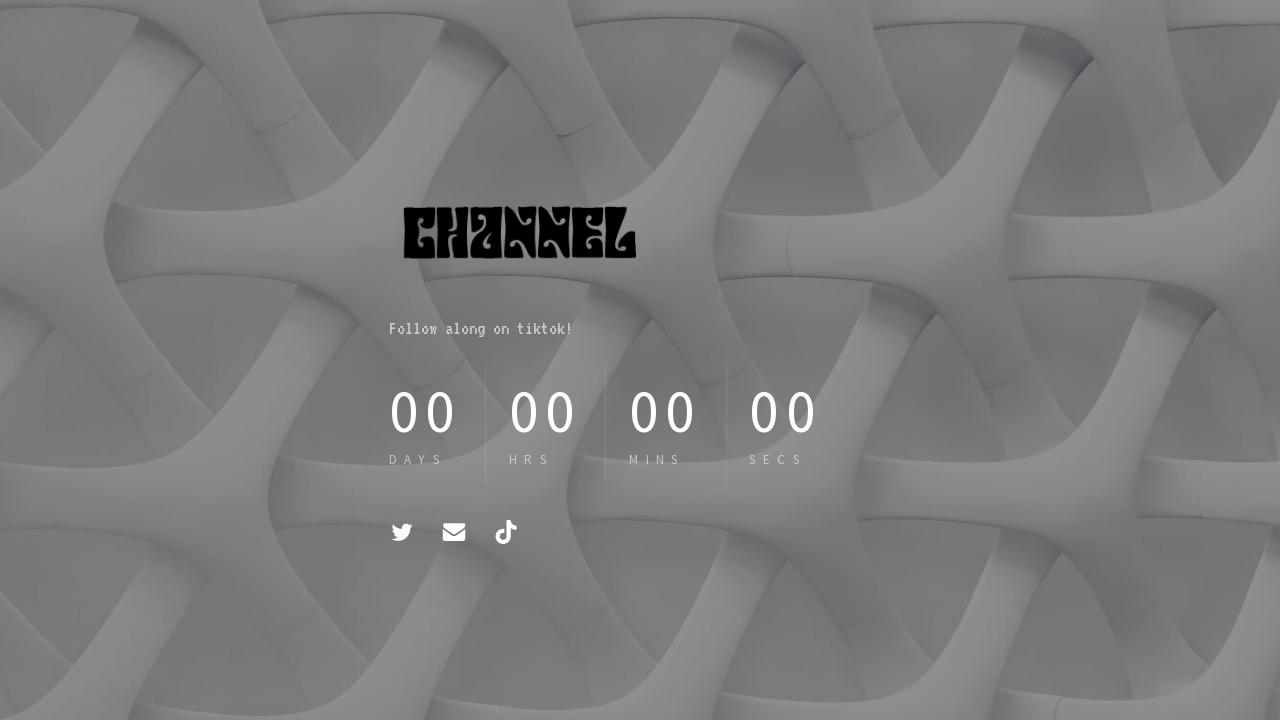

--- FILE ---
content_type: text/html
request_url: https://www.channel.is/
body_size: 9306
content:
<!DOCTYPE HTML><html lang="en"><head><title>channel</title><meta charset="utf-8" /><meta name="viewport" content="width=device-width,initial-scale=1,user-scalable=no" /><meta name="description" content="Platform for premium groups and clubs" /><meta property="og:site_name" content="channel" /><meta property="og:title" content="channel" /><meta property="og:type" content="website" /><meta property="og:description" content="Platform for premium groups and clubs" /><meta property="og:image" content="http://www.channel.is/assets/images/card.jpg?v=3ef90bfa" /><meta property="og:image:type" content="image/jpeg" /><meta property="og:image:width" content="1280" /><meta property="og:image:height" content="800" /><meta property="og:url" content="http://www.channel.is" /><meta property="twitter:card" content="summary_large_image" /><link rel="canonical" href="http://www.channel.is" /><link href="https://fonts.googleapis.com/css?family=VT323:400,400italic%7CSource+Sans+Pro:400,400italic" rel="stylesheet" type="text/css" /><style>html,body,div,span,applet,object,iframe,h1,h2,h3,h4,h5,h6,p,blockquote,pre,a,abbr,acronym,address,big,cite,code,del,dfn,em,img,ins,kbd,q,s,samp,small,strike,strong,sub,sup,tt,var,b,u,i,center,dl,dt,dd,ol,ul,li,fieldset,form,label,legend,table,caption,tbody,tfoot,thead,tr,th,td,article,aside,canvas,details,embed,figure,figcaption,footer,header,hgroup,menu,nav,output,ruby,section,summary,time,mark,audio,video{margin:0;padding:0;border:0;font-size:100%;font:inherit;vertical-align:baseline;}article,aside,details,figcaption,figure,footer,header,hgroup,menu,nav,section{display:block;}body{line-height:1;}ol,ul{list-style:none;}blockquote,q{quotes:none;}blockquote:before,blockquote:after,q:before,q:after{content:'';content:none;}table{border-collapse:collapse;border-spacing:0;}body{-webkit-text-size-adjust:none}mark{background-color:transparent;color:inherit}input::-moz-focus-inner{border:0;padding:0}input[type="text"],input[type="email"],select,textarea{-moz-appearance:none;-webkit-appearance:none;-ms-appearance:none;appearance:none}*, *:before, *:after {box-sizing: border-box;}body {min-width: 320px;min-height: 100vh;line-height: 1.0;word-wrap: break-word;overflow-x: hidden;}u {text-decoration: underline;}strong {color: inherit;font-weight: bolder;}em {font-style: italic;}code {font-family: 'Lucida Console', 'Courier New', monospace;font-weight: normal;text-indent: 0;letter-spacing: 0;font-size: 0.9em;margin: 0 0.25em;padding: 0.25em 0.5em;background-color: rgba(144,144,144,0.25);border-radius: 0.25em;}mark {background-color: rgba(144,144,144,0.25);}a {-moz-transition: color 0.25s ease, background-color 0.25s ease, border-color 0.25s ease;-webkit-transition: color 0.25s ease, background-color 0.25s ease, border-color 0.25s ease;-ms-transition: color 0.25s ease, background-color 0.25s ease, border-color 0.25s ease;transition: color 0.25s ease, background-color 0.25s ease, border-color 0.25s ease;color: inherit;text-decoration: underline;}s {text-decoration: line-through;}body:before {content: '';display: block;position: fixed;top: 0;left: 0;width: 100vw;height: 100vh;z-index: 0;-moz-pointer-events: none;-webkit-pointer-events: none;-ms-pointer-events: none;pointer-events: none;-moz-transform: scale(1);-webkit-transform: scale(1);-ms-transform: scale(1);transform: scale(1);background-attachment: scroll;background-image: linear-gradient(to top, rgba(0,0,0,0.439), rgba(0,0,0,0.439)), url('assets/images/bg.jpg?v=3ef90bfa');background-position: 0% 0%, center;background-repeat: repeat, repeat;background-size: auto, cover;background-color: #FFFFFF;}:root {--site-language-direction: ltr;--site-language-alignment: left;}html {font-size: 18pt;}#wrapper {-webkit-overflow-scrolling: touch;display: flex;-moz-flex-direction: column;-webkit-flex-direction: column;-ms-flex-direction: column;flex-direction: column;-moz-align-items: center;-webkit-align-items: center;-ms-align-items: center;align-items: center;-moz-justify-content: center;-webkit-justify-content: center;-ms-justify-content: center;justify-content: center;min-height: 100vh;position: relative;z-index: 2;overflow: hidden;}#main {display: flex;position: relative;max-width: 100%;z-index: 1;-moz-align-items: center;-webkit-align-items: center;-ms-align-items: center;align-items: center;-moz-justify-content: center;-webkit-justify-content: center;-ms-justify-content: center;justify-content: center;-moz-flex-grow: 0;-webkit-flex-grow: 0;-ms-flex-grow: 0;flex-grow: 0;-moz-flex-shrink: 0;-webkit-flex-shrink: 0;-ms-flex-shrink: 0;flex-shrink: 0;text-align: left;-moz-transition: opacity 1s ease 0s,-moz-filter 1s ease 0s;-webkit-transition: opacity 1s ease 0s,-webkit-filter 1s ease 0s;-ms-transition: opacity 1s ease 0s,-ms-filter 1s ease 0s;transition: opacity 1s ease 0s,filter 1s ease 0s;}#main > .inner {position: relative;z-index: 1;border-radius: inherit;padding: 3.75rem 3rem;max-width: 100%;width: 35rem;}#main > .inner > * {margin-top: 1.25rem;margin-bottom: 1.25rem;}#main > .inner > :first-child {margin-top: 0 !important;}#main > .inner > :last-child {margin-bottom: 0 !important;}#main > .inner > .full {margin-left: calc(-3rem);width: calc(100% + 6rem + 0.4725px);max-width: calc(100% + 6rem + 0.4725px);}#main > .inner > .full:first-child {margin-top: -3.75rem !important;border-top-left-radius: inherit;border-top-right-radius: inherit;}#main > .inner > .full:last-child {margin-bottom: -3.75rem !important;border-bottom-left-radius: inherit;border-bottom-right-radius: inherit;}#main > .inner > .full.screen {width: 100vw;max-width: 100vw;position: relative;border-radius: 0 !important;left: 50%;right: auto;margin-left: -50vw;}body.is-loading #main {opacity: 0;-moz-filter: blur(2px);-webkit-filter: blur(2px);-ms-filter: blur(2px);filter: blur(2px);}body.is-instant #main, body.is-instant #main > .inner > *,body.is-instant #main > .inner > section > * {-moz-transition: none !important;-webkit-transition: none !important;-ms-transition: none !important;transition: none !important;}body.is-instant:after {display: none !important;-moz-transition: none !important;-webkit-transition: none !important;-ms-transition: none !important;transition: none !important;}.image {position: relative;max-width: 100%;display: block;}.image a, .image span {position: relative;max-width: 100%;display: inline-block;vertical-align: top;}.image a img, .image span img {display: block;}.image img {width: 100%;max-width: 100%;display: inline-block;vertical-align: top;}.image.full img {display: block;}.image.full:first-child img {border-top-left-radius: inherit;border-top-right-radius: inherit;}.image.full:last-child img {border-bottom-left-radius: inherit;border-bottom-right-radius: inherit;}.image.full a, .image.full span {display: block;}.image.full:first-child a, .image.full:first-child span {border-top-left-radius: inherit;border-top-right-radius: inherit;}.image.full:last-child a, .image.full:last-child span {border-bottom-left-radius: inherit;border-bottom-right-radius: inherit;}#image02 img {width: 15rem;}h1, h2, h3, p {direction: var(--site-language-direction);}h1 br + br, h2 br + br, h3 br + br, p br + br {display: block;content: ' ';}h1 .li, h2 .li, h3 .li, p .li {display: list-item;padding-left: 0.5em;margin: 0.75em 0 0 1em;}#text02 br + br {margin-top: 0.9rem;}#text02 {color: rgba(255,255,255,0.627);font-family: 'VT323', monospace;font-size: 1.125em;line-height: 1.5;font-weight: 400;}#text02 a {text-decoration: underline;}#text02 a:hover {text-decoration: none;}.timer {line-height: 1;cursor: default;}.timer ul {display: inline-flex;-moz-flex-direction: row;-webkit-flex-direction: row;-ms-flex-direction: row;flex-direction: row;list-style: none;max-width: 100%;}.timer ul li {position: relative;z-index: 1;}.timer ul li.delimiter {-moz-flex: 0 1 auto;-webkit-flex: 0 1 auto;-ms-flex: 0 1 auto;flex: 0 1 auto;}.timer ul li.delimiter .symbol {display: block;position: absolute;top: 0;left: 0;width: 100%;text-align: center;}.timer ul li.number {-moz-flex: 1;-webkit-flex: 1;-ms-flex: 1;flex: 1;min-width: 2rem;}.timer ul li.number .item {position: relative;}.timer ul li.number .item .digit {display: block;position: relative;white-space: nowrap;}.timer ul li.number .item .digit .component {display: inline-block;width: 50%;}.timer ul li.number .item .digit.count2 .component {width: 50%;}.timer ul li.number .item .digit.count3 .component {width: 33.3333%;}.timer ul li.number .item .digit.count4 .component {width: 25%;}.timer ul li.number .item .digit.count5 .component {width: 20%;}.timer ul li.number .item .label {display: block;white-space: nowrap;}.timer ul li.number .item .label > * {display: inline-block;}.timer ul li.number .item .label .full {width: 5em;}.timer ul li.number .item .label .abbreviated {width: 3em;}.timer ul li.number .item .label .initialed {width: 1em;}#timer01 ul {width: 25rem;}#timer01 ul li.delimiter {width: 2.75rem;min-width: 1rem;}#timer01 ul li {padding: 1.03125rem 0;}#timer01 ul li.delimiter:before {content: '';display: block;position: absolute;top: 0;left: 50%;width: 1px;height: 100%;background-color: rgba(255,255,255,0.11);}#timer01 ul li.delimiter .symbol {display: none;}#timer01 ul li.number .item .digit {font-family: 'Source Sans Pro', sans-serif;font-weight: 400;color: #FFFFFF;line-height: 1em;text-align: inherit;}#timer01 ul li.number .item .label > * {margin-top: calc(0.5rem + 0.25em);letter-spacing: 0.425rem;}#timer01 ul li.number .item .label {font-family: 'Source Sans Pro', sans-serif;font-size: 0.75rem;font-weight: 400;width: calc(100% + 0.425rem);color: rgba(255,255,255,0.541);text-transform: uppercase;}#timer01 ul li.number .item .label .full {width: calc(5em + 2.55rem);}#timer01 ul li.number .item .label .abbreviated {width: calc(3em + 1.7rem);}#timer01 ul li.number .item .label .initialed {width: calc(2em + 1.275rem);}.icons {cursor: default;padding: 0;letter-spacing: 0;}.icons li {display: inline-block;vertical-align: middle;position: relative;z-index: 1;}.icons li a {display: flex;-moz-align-items: center;-webkit-align-items: center;-ms-align-items: center;align-items: center;-moz-justify-content: center;-webkit-justify-content: center;-ms-justify-content: center;justify-content: center;}.icons li a svg {display: block;position: relative;-moz-transition: fill 0.25s ease;-webkit-transition: fill 0.25s ease;-ms-transition: fill 0.25s ease;transition: fill 0.25s ease;}.icons li a + svg {display: block;position: absolute;top: 0;left: 0;width: 100%;height: 100%;z-index: -1;-moz-pointer-events: none;-webkit-pointer-events: none;-ms-pointer-events: none;pointer-events: none;-moz-transition: fill 0.25s ease, stroke 0.25s ease;-webkit-transition: fill 0.25s ease, stroke 0.25s ease;-ms-transition: fill 0.25s ease, stroke 0.25s ease;transition: fill 0.25s ease, stroke 0.25s ease;}.icons li a .label {display: none;}#icons01 {font-size: 1.5em;width: calc(100% + 1.5rem);margin-left: -0.75rem;}#icons01 li {margin: 0.75rem;}#icons01 li a {width: 1em;height: 1em;}#icons01 li a svg {width: 100%;height: 100%;}#icons01 a svg {fill: #FFFFFF;}@media (max-width: 1680px) {html {font-size: 13pt;}}@media (max-width: 1280px) {html {font-size: 13pt;}}@media (max-width: 980px) {html {font-size: 11pt;}}@media (max-width: 736px) {html {font-size: 11pt;}#main > .inner {padding: 3.5rem 2rem;}#main > .inner > * {margin-top: 1.25rem;margin-bottom: 1.25rem;}#main > .inner > .full {margin-left: calc(-2rem);width: calc(100% + 4rem + 0.4725px);max-width: calc(100% + 4rem + 0.4725px);}#main > .inner > .full:first-child {margin-top: -3.5rem !important;}#main > .inner > .full:last-child {margin-bottom: -3.5rem !important;}#main > .inner > .full.screen {margin-left: -50vw;}#image02 img {width: 15rem;}#text02 {letter-spacing: 0rem;width: 100%;font-size: 1.125em;line-height: 1.5;}#icons01 {font-size: 1.5em;width: calc(100% + 1.5rem);margin-left: -0.75rem;}#icons01 li {margin: 0.75rem;}}@media (max-width: 480px) {#main > .inner > * {margin-top: 1.09375rem;margin-bottom: 1.09375rem;}#timer01 ul li.delimiter {width: 1.71875rem;}#timer01 ul li.number .item .label > * {margin-top: calc(0.5rem + 0.25em);}}@media (max-width: 360px) {#main > .inner {padding: 2.625rem 1.5rem;}#main > .inner > * {margin-top: 0.9375rem;margin-bottom: 0.9375rem;}#main > .inner > .full {margin-left: calc(-1.5rem);width: calc(100% + 3rem + 0.4725px);max-width: calc(100% + 3rem + 0.4725px);}#main > .inner > .full:first-child {margin-top: -2.625rem !important;}#main > .inner > .full:last-child {margin-bottom: -2.625rem !important;}#main > .inner > .full.screen {margin-left: -50vw;}#text02 {font-size: 1.125em;}#icons01 {width: calc(100% + 1.125rem);margin-left: -0.5625rem;}#icons01 li {margin: 0.5625rem;}}</style><noscript><style>body {overflow: auto !important;}#main {opacity: 1.0 !important;-moz-transform: none !important;-webkit-transform: none !important;-ms-transform: none !important;transform: none !important;-moz-transition: none !important;-webkit-transition: none !important;-ms-transition: none !important;transition: none !important;-moz-filter: none !important;-webkit-filter: none !important;-ms-filter: none !important;filter: none !important;}</style></noscript></head><body class="is-loading"><svg xmlns="http://www.w3.org/2000/svg" version="1.1" xmlns:xlink="http://www.w3.org/1999/xlink" viewBox="0 0 40 40" display="none" width="0" height="0"><symbol id="icon-90a" viewBox="0 0 40 40"><path d="M37.3,15.3v15.3c0,0.8-0.3,1.6-0.9,2.2c-0.6,0.6-1.4,0.9-2.2,0.9H5.8c-0.8,0-1.6-0.3-2.2-0.9s-0.9-1.4-0.9-2.2V15.3 c0.5,0.6,1.2,1.1,2,1.7c4.7,3.1,7.9,5.4,9.6,6.7c0.7,0.5,1.4,0.9,1.8,1.2c0.4,0.3,1,0.6,1.9,0.9c0.7,0.3,1.5,0.5,2.1,0.5l0,0 c0.6,0,1.4-0.2,2.1-0.5c0.7-0.3,1.4-0.6,1.9-0.9c0.4-0.3,1-0.7,1.8-1.2c2.2-1.6,5.4-3.8,9.6-6.7C36.1,16.5,36.7,15.9,37.3,15.3 L37.3,15.3z M37.3,9.6c0,1-0.3,2-0.9,2.9c-0.6,0.9-1.5,1.8-2.4,2.4c-4.9,3.3-7.9,5.4-9,6.2c-0.1,0.1-0.4,0.3-0.8,0.6 c-0.4,0.3-0.7,0.5-1,0.7c-0.3,0.2-0.6,0.4-1,0.6c-0.4,0.2-0.7,0.4-1.1,0.5c-0.4,0.1-0.6,0.2-0.9,0.2l0,0c-0.3,0-0.6-0.1-0.9-0.2 c-0.3-0.1-0.7-0.3-1.1-0.5c-0.4-0.2-0.7-0.4-1-0.6c-0.3-0.2-0.6-0.4-1-0.7c-0.4-0.3-0.7-0.5-0.8-0.6c-1.1-0.8-2.8-2-5.1-3.5 c-2.3-1.6-3.3-2.4-3.7-2.7c-0.8-0.5-1.6-1.2-2.3-2.2s-1-1.9-1-2.6c0-1,0.3-1.9,0.8-2.5c0.5-0.6,1.2-1,2.3-1h28.4 c0.8,0,1.6,0.3,2.2,0.9C37.1,8.1,37.3,8.8,37.3,9.6L37.3,9.6z"/></symbol><symbol id="icon-a2f" viewBox="0 0 40 40"><path d="M36.1,11.7v5c-3.3,0-6.3-1-8.8-2.8v12.9c0,6.5-5.2,11.7-11.7,11.7c-2.4,0-4.6-0.7-6.5-2c0,0,0,0,0,0 c-3.1-2.1-5.2-5.7-5.2-9.7c0-6.5,5.2-11.7,11.7-11.7c0.5,0,1.1,0,1.6,0.1v1.4c0,0,0,0,0,0v5c-0.5-0.2-1.1-0.3-1.6-0.3 c-2.9,0-5.3,2.4-5.3,5.4c0,2.1,1.2,3.9,2.9,4.8c0.7,0.4,1.5,0.6,2.4,0.6c2.9,0,5.3-2.4,5.3-5.3V1.5h6.3v0.8c0,0.2,0.1,0.5,0.1,0.7 c0.4,2.5,1.9,4.7,4,6c0,0,0.1,0.1,0.1,0.1c0,0-0.1-0.1-0.1-0.1c1.4,0.9,3,1.3,4.7,1.3V11.7"/></symbol><symbol id="icon-905" viewBox="0 0 40 40"><path d="M36.3,10.2c-1,1.3-2.1,2.5-3.4,3.5c0,0.2,0,0.4,0,1c0,1.7-0.2,3.6-0.9,5.3c-0.6,1.7-1.2,3.5-2.4,5.1 c-1.1,1.5-2.3,3.1-3.7,4.3c-1.4,1.2-3.3,2.3-5.3,3c-2.1,0.8-4.2,1.2-6.6,1.2c-3.6,0-7-1-10.2-3c0.4,0,1.1,0.1,1.5,0.1 c3.1,0,5.9-1,8.2-2.9c-1.4,0-2.7-0.4-3.8-1.3c-1.2-1-1.9-2-2.2-3.3c0.4,0.1,1,0.1,1.2,0.1c0.6,0,1.2-0.1,1.7-0.2 c-1.4-0.3-2.7-1.1-3.7-2.3s-1.4-2.6-1.4-4.2v-0.1c1,0.6,2,0.9,3,0.9c-1-0.6-1.5-1.3-2.2-2.4c-0.6-1-0.9-2.1-0.9-3.3s0.3-2.3,1-3.4 c1.5,2.1,3.6,3.6,6,4.9s4.9,2,7.6,2.1c-0.1-0.6-0.1-1.1-0.1-1.4c0-1.8,0.8-3.5,2-4.7c1.2-1.2,2.9-2,4.7-2c2,0,3.6,0.8,4.8,2.1 c1.4-0.3,2.9-0.9,4.2-1.5c-0.4,1.5-1.4,2.7-2.9,3.6C33.8,11.2,35.1,10.9,36.3,10.2L36.3,10.2z"/></symbol></svg><div id="wrapper"><div id="main"><div class="inner"><div id="image02" class="image"><img src="assets/images/image02.png?v=3ef90bfa" alt="Channel" /></div><h1 id="text02">Follow along on tiktok!</h1><div id="timer01" class="timer"><ul></ul></div><ul id="icons01" class="icons"><li><a class="n01" href="https://twitter.com/"><svg><use xlink:href="#icon-905"></use></svg><span class="label">Twitter</span></a></li><li><a class="n02" href="&#109;&#97;&#105;&#108;&#116;&#111;&#58;%75%73%65%72%40%64%6f%6d%61%69%6e%2e%74%6c%64"><svg><use xlink:href="#icon-90a"></use></svg><span class="label">Email</span></a></li><li><a class="n03" href="https://domain.ext/path"><svg><use xlink:href="#icon-a2f"></use></svg><span class="label">TikTok</span></a></li></ul></div></div></div><script>(function() {var on = addEventListener,$ = function(q) { return document.querySelector(q) },$$ = function(q) { return document.querySelectorAll(q) },$body = document.body,$inner = $('.inner'),client = (function() {var o = {browser: 'other',browserVersion: 0,os: 'other',osVersion: 0,mobile: false,canUse: null},ua = navigator.userAgent,a, i;a = [['firefox', /Firefox\/([0-9\.]+)/],['edge', /Edge\/([0-9\.]+)/],['safari', /Version\/([0-9\.]+).+Safari/],['chrome', /Chrome\/([0-9\.]+)/],['chrome', /CriOS\/([0-9\.]+)/],['ie', /Trident\/.+rv:([0-9]+)/]];for (i=0; i < a.length; i++) {if (ua.match(a[i][1])) {o.browser = a[i][0];o.browserVersion = parseFloat(RegExp.$1);break;}}a = [['ios', /([0-9_]+) like Mac OS X/, function(v) { return v.replace('_', '.').replace('_', ''); }],['ios', /CPU like Mac OS X/, function(v) { return 0 }],['ios', /iPad; CPU/, function(v) { return 0 }],['android', /Android ([0-9\.]+)/, null],['mac', /Macintosh.+Mac OS X ([0-9_]+)/, function(v) { return v.replace('_', '.').replace('_', ''); }],['windows', /Windows NT ([0-9\.]+)/, null],['undefined', /Undefined/, null],];for (i=0; i < a.length; i++) {if (ua.match(a[i][1])) {o.os = a[i][0];o.osVersion = parseFloat( a[i][2] ? (a[i][2])(RegExp.$1) : RegExp.$1 );break;}}if (o.os == 'mac'&& ('ontouchstart' in window)&& ((screen.width == 1024 && screen.height == 1366)|| (screen.width == 834 && screen.height == 1112)|| (screen.width == 810 && screen.height == 1080)|| (screen.width == 768 && screen.height == 1024)))o.os = 'ios';o.mobile = (o.os == 'android' || o.os == 'ios');var _canUse = document.createElement('div');o.canUse = function(p) {var e = _canUse.style,up = p.charAt(0).toUpperCase() + p.slice(1);return (p in e|| ('Moz' + up) in e|| ('Webkit' + up) in e|| ('O' + up) in e|| ('ms' + up) in e);};return o;}()),trigger = function(t) {if (client.browser == 'ie') {var e = document.createEvent('Event');e.initEvent(t, false, true);dispatchEvent(e);} else dispatchEvent(new Event(t));},cssRules = function(selectorText) {var ss = document.styleSheets,a = [],f = function(s) {var r = s.cssRules,i;for (i=0; i < r.length; i++) {if (r[i] instanceof CSSMediaRule && matchMedia(r[i].conditionText).matches)(f)(r[i]); else if (r[i] instanceof CSSStyleRule && r[i].selectorText == selectorText)a.push(r[i]);}},x, i;for (i=0; i < ss.length; i++)f(ss[i]);return a;},thisHash = function() {var h = location.hash ? location.hash.substring(1) : null,a;if (!h)return null;if (h.match(/\?/)) {a = h.split('?');h = a[0];history.replaceState(undefined, undefined, '#' + h);window.location.search = a[1];}if (h.length > 0&& !h.match(/^[a-zA-Z]/))h = 'x' + h;if (typeof h == 'string')h = h.toLowerCase();return h;},scrollToElement = function(e, style, duration) {var y, cy, dy,start, easing, offset, f;if (!e)y = 0; else {offset = (e.dataset.scrollOffset ? parseInt(e.dataset.scrollOffset) : 0) * parseFloat(getComputedStyle(document.documentElement).fontSize);switch (e.dataset.scrollBehavior ? e.dataset.scrollBehavior : 'default') {case 'default':default:y = e.offsetTop + offset;break;case 'center':if (e.offsetHeight < window.innerHeight)y = e.offsetTop - ((window.innerHeight - e.offsetHeight) / 2) + offset; else y = e.offsetTop - offset;break;case 'previous':if (e.previousElementSibling)y = e.previousElementSibling.offsetTop + e.previousElementSibling.offsetHeight + offset; else y = e.offsetTop + offset;break;}}if (!style)style = 'smooth';if (!duration)duration = 750;if (style == 'instant') {window.scrollTo(0, y);return;}start = Date.now();cy = window.scrollY;dy = y - cy;switch (style) {case 'linear':easing = function (t) { return t };break;case 'smooth':easing = function (t) { return t<.5 ? 4*t*t*t : (t-1)*(2*t-2)*(2*t-2)+1 };break;}f = function() {var t = Date.now() - start;if (t >= duration)window.scroll(0, y); else {window.scroll(0, cy + (dy * easing(t / duration)));requestAnimationFrame(f);}};f();},scrollToTop = function() {scrollToElement(null);},loadElements = function(parent) {var a, e, x, i;a = parent.querySelectorAll('iframe[data-src]:not([data-src=""])');for (i=0; i < a.length; i++) {a[i].src = a[i].dataset.src;a[i].dataset.src = "";}a = parent.querySelectorAll('video[autoplay]');for (i=0; i < a.length; i++) {if (a[i].paused)a[i].play();}e = parent.querySelector('[data-autofocus="1"]');x = e ? e.tagName : null;switch (x) {case 'FORM':e = e.querySelector('.field input, .field select, .field textarea');if (e)e.focus();break;default:break;}},unloadElements = function(parent) {var a, e, x, i;a = parent.querySelectorAll('iframe[data-src=""]');for (i=0; i < a.length; i++) {if (a[i].dataset.srcUnload === '0')continue;a[i].dataset.src = a[i].src;a[i].src = '';}a = parent.querySelectorAll('video');for (i=0; i < a.length; i++) {if (!a[i].paused)a[i].pause();}e = $(':focus');if (e)e.blur();};window._scrollToTop = scrollToTop;var thisURL = function() {return window.location.href.replace(window.location.search, '').replace(/#$/, '');};var getVar = function(name) {var a = window.location.search.substring(1).split('&'),b, k;for (k in a) {b = a[k].split('=');if (b[0] == name)return b[1];}return null;};var errors = {handle: function(handler) {window.onerror = function(message, url, line, column, error) {(handler)(error.message);return true;};},unhandle: function() {window.onerror = null;}};on('load', function() {setTimeout(function() {$body.className = $body.className.replace(/\bis-loading\b/, 'is-playing');setTimeout(function() {$body.className = $body.className.replace(/\bis-playing\b/, 'is-ready');}, 1000);}, 100);});loadElements(document.body);var style, sheet, rule;style = document.createElement('style');style.appendChild(document.createTextNode(''));document.head.appendChild(style);sheet = style.sheet;if (client.os == 'android') {(function() {sheet.insertRule('body::after { }', 0);rule = sheet.cssRules[0];var f = function() {rule.style.cssText = 'height: ' + (Math.max(screen.width, screen.height)) + 'px';};on('load', f);on('orientationchange', f);on('touchmove', f);})();$body.classList.add('is-touch');} else if (client.os == 'ios') {if (client.osVersion <= 11)(function() {sheet.insertRule('body::after { }', 0);rule = sheet.cssRules[0];rule.style.cssText = '-webkit-transform: scale(1.0)';})();if (client.osVersion <= 11)(function() {sheet.insertRule('body.ios-focus-fix::before { }', 0);rule = sheet.cssRules[0];rule.style.cssText = 'height: calc(100% + 60px)';on('focus', function(event) {$body.classList.add('ios-focus-fix');}, true);on('blur', function(event) {$body.classList.remove('ios-focus-fix');}, true);})();$body.classList.add('is-touch');} else if (client.browser == 'ie') {if (!('matches' in Element.prototype))Element.prototype.matches = (Element.prototype.msMatchesSelector || Element.prototype.webkitMatchesSelector);(function() {var a = cssRules('body::before'),r;if (a.length > 0) {r = a[0];if (r.style.width.match('calc')) {r.style.opacity = 0.9999;setTimeout(function() {r.style.opacity = 1;}, 100);} else {document.styleSheets[0].addRule('body::before', 'content: none !important;');$body.style.backgroundImage = r.style.backgroundImage.replace('url("images/', 'url("assets/images/');$body.style.backgroundPosition = r.style.backgroundPosition;$body.style.backgroundRepeat = r.style.backgroundRepeat;$body.style.backgroundColor = r.style.backgroundColor;$body.style.backgroundAttachment = 'fixed';$body.style.backgroundSize = r.style.backgroundSize;}}})();(function() {var t, f;f = function() {var mh, h, s, xx, x, i;x = $('#wrapper');x.style.height = 'auto';if (x.scrollHeight <= innerHeight)x.style.height = '100vh';xx = $$('.container.full');for (i=0; i < xx.length; i++) {x = xx[i];s = getComputedStyle(x);x.style.minHeight = '';x.style.height = '';mh = s.minHeight;x.style.minHeight = 0;x.style.height = '';h = s.height;if (mh == 0)continue;x.style.height = (h > mh ? 'auto' : mh);}};(f)();on('resize', function() {clearTimeout(t);t = setTimeout(f, 250);});on('load', f);})();} else if (client.browser == 'edge') {(function() {var xx = $$('.container > .inner > div:last-child'),x, y, i;for(i=0; i < xx.length; i++) {x = xx[i];y = getComputedStyle(x.parentNode);if (y.display != 'flex'&& y.display != 'inline-flex')continue;x.style.marginLeft = '-1px';}})();}if (!client.canUse('object-fit')) {(function() {var xx = $$('.image[data-position]'),x, w, c, i, src;for (i=0; i < xx.length; i++) {x = xx[i];c = x.firstElementChild;if (c.tagName != 'IMG') {w = c;c = c.firstElementChild;}if (c.parentNode.classList.contains('deferred')) {c.parentNode.classList.remove('deferred');src = c.getAttribute('data-src');c.removeAttribute('data-src');} else src = c.getAttribute('src');c.style['backgroundImage'] = 'url(\'' + src + '\')';c.style['backgroundSize'] = 'cover';c.style['backgroundPosition'] = x.dataset.position;c.style['backgroundRepeat'] = 'no-repeat';c.src = 'data:image/svg+xml;charset=utf8,' + escape('<svg xmlns="http://www.w3.org/2000/svg" width="1" height="1" viewBox="0 0 1 1"></svg>');if (x.classList.contains('full')&& (x.parentNode && x.parentNode.classList.contains('full'))&& (x.parentNode.parentNode && x.parentNode.parentNode.parentNode && x.parentNode.parentNode.parentNode.classList.contains('container'))&& x.parentNode.children.length == 1) {(function(x, w) {var p = x.parentNode.parentNode,f = function() {x.style['height'] = '0px';clearTimeout(t);t = setTimeout(function() {if (getComputedStyle(p).flexDirection == 'row') {if (w)w.style['height'] = '100%';x.style['height'] = (p.scrollHeight + 1) + 'px';} else {if (w)w.style['height'] = 'auto';x.style['height'] = 'auto';}}, 125);},t;on('resize', f);on('load', f);(f)();})(x, w);}}})();(function() {var xx = $$('.gallery img'),x, p, i, src;for (i=0;i < xx.length; i++) {x = xx[i];p = x.parentNode;if (p.classList.contains('deferred')) {p.classList.remove('deferred');src = x.getAttribute('data-src');} else src = x.getAttribute('src');p.style['backgroundImage'] = 'url(\'' + src + '\')';p.style['backgroundSize'] = 'cover';p.style['backgroundPosition'] = 'center';p.style['backgroundRepeat'] = 'no-repeat';x.style['opacity'] = '0';}})();}function timer(id, options) {var _this = this,f;this.id = id;this.timestamp = options.timestamp;this.duration = options.duration;this.mode = options.mode;this.precision = options.precision;this.completeUrl = options.completeUrl;this.completion = options.completion;this.persistent = options.persistent;this.labelStyle = options.labelStyle;this.completed = false;this.status = null;this.$timer = document.getElementById(this.id);this.$parent = document.querySelector('#' + _this.$timer.id + ' ul');this.days = {$li: null,$digit: null,$components: null};this.hours = {$li: null,$digit: null,$components: null};this.minutes = {$li: null,$digit: null,$components: null};this.seconds = {$li: null,$digit: null,$components: null};this.init();};timer.prototype.init = function() {var _this = this,kt, kd;kt = this.id + '-timestamp';kd = this.id + '-duration';switch (this.mode) {case 'duration':this.timestamp = parseInt(Date.now() / 1000) + this.duration;if (this.persistent) {if (registry.get(kd) != this.duration)registry.unset(kt);registry.set(kd, this.duration);if (registry.exists(kt))this.timestamp = parseInt(registry.get(kt)); else registry.set(kt, this.timestamp);} else {if (registry.exists(kt))registry.unset(kt);if (registry.exists(kd))registry.unset(kd);}break;default:break;}window.setInterval(function() {_this.updateDigits();_this.updateSize();}, 250);this.updateDigits();on('resize', function() {_this.updateSize();});this.updateSize();};timer.prototype.updateSize = function() {var $items, $item, $digit, $components, $component, $label, $sublabel, $symbols,w, iw, h, f, i, j, found;$items = document.querySelectorAll('#' + this.$timer.id + ' ul li .item');$symbols = document.querySelectorAll('#' + this.$timer.id + ' .symbol');$components = document.querySelectorAll('#' + this.$timer.id + ' .component');h = 0;f = 0;for (j = 0; j < $components.length; j++) {$components[j].style.lineHeight = '';$components[j].style.height = '';}for (j = 0; j < $symbols.length; j++) {$symbols[j].style.fontSize = '';$symbols[j].style.lineHeight = '';$symbols[j].style.height = '';}for (i = 0; i < $items.length; i++) {$item = $items[i];$component = $item.children[0].children[0];w = $component.offsetWidth;iw = $item.offsetWidth;$digit = $item.children[0];$digit.style.fontSize = '';$digit.style.fontSize = (w * 1.65) + 'px';h = Math.max(h, $digit.offsetHeight);f = Math.max(f, (w * 1.65));if ($item.children.length > 1) {$label = $item.children[1];found = false;for (j = 0; j < $label.children.length; j++) {$sublabel = $label.children[j];$sublabel.style.display = '';if (!found && $sublabel.offsetWidth < iw) {found = true;$sublabel.style.display = '';} else $sublabel.style.display = 'none';}}}if ($items.length == 1) {var x = $items[0].children[0],xs = getComputedStyle(x),xsa = getComputedStyle(x, ':after');if (xsa.content != 'none')h = parseInt(xsa.height) - parseInt(xs.marginTop) - parseInt(xs.marginBottom) + 24;}for (j = 0; j < $components.length; j++) {$components[j].style.lineHeight = h + 'px';$components[j].style.height = h + 'px';}for (j = 0; j < $symbols.length; j++) {$symbols[j].style.fontSize = (f * 0.5) + 'px';$symbols[j].style.lineHeight = h + 'px';$symbols[j].style.height = h + 'px';}this.$parent.style.height = '';this.$parent.style.height = this.$parent.offsetHeight + 'px';};timer.prototype.updateDigits = function() {var _this = this,x = [{class: 'days',digit: 0,label: {full: 'Days',abbreviated: 'Days',initialed: 'D'}},{class: 'hours',digit: 0,label: {full: 'Hours',abbreviated: 'Hrs',initialed: 'H'}},{class: 'minutes',digit: 0,label: {full: 'Minutes',abbreviated: 'Mins',initialed: 'M'}},{class: 'seconds',digit: 0,label: {full: 'Seconds',abbreviated: 'Secs',initialed: 'S'}},],now, diff,zeros, status, i, j, x, z, t, s;now = parseInt(Date.now() / 1000);switch (this.mode) {case 'countdown':case 'duration':if (this.timestamp >= now)diff = this.timestamp - now; else {diff = 0;if (!this.completed) {this.completed = true;if (this.completion)(this.completion)();if (this.completeUrl)window.setTimeout(function() {window.location.href = _this.completeUrl;}, 1000);}}break;default:case 'default':if (this.timestamp >= now)diff = this.timestamp - now; else diff = now - this.timestamp;break;}x[0].digit = Math.floor(diff / 86400);diff -= x[0].digit * 86400;x[1].digit = Math.floor(diff / 3600);diff -= x[1].digit * 3600;x[2].digit = Math.floor(diff / 60);diff -= x[2].digit * 60;x[3].digit = diff;zeros = 0;for (i = 0; i < x.length; i++)if (x[i].digit == 0)zeros++; else break;while (zeros > 0 && x.length > this.precision) {x.shift();zeros--;}z = [];for (i = 0; i < x.length; i++)z.push(x[i].class);status = z.join('-');if (status == this.status) {var $digit, $components;for (i = 0; i < x.length; i++) {$digit = document.querySelector('#' + this.id + ' .' + x[i].class + ' .digit');$components = document.querySelectorAll('#' + this.id + ' .' + x[i].class + ' .digit .component');if (!$digit)continue;z = [];t = String(x[i].digit);if (x[i].digit < 10) {z.push('0');z.push(t);} else for (j = 0; j < t.length; j++)z.push(t.substr(j, 1));$digit.classList.remove('count1', 'count2', 'count3', 'count4');$digit.classList.add('count' + z.length);if ($components.length == z.length) {for (j = 0; j < $components.length && j < z.length; j++)$components[j].innerHTML = z[j];} else {s = '';for (j = 0; j < $components.length && j < z.length; j++)s += '<span class="component x' + Math.random() + '">' + z[j] + '</span>';$digit.innerHTML = s;}}} else {s = '';for (i = 0; i < x.length && i < this.precision; i++) {z = [];t = String(x[i].digit);if (x[i].digit < 10) {z.push('0');z.push(t);} else for (j = 0; j < t.length; j++)z.push(t.substr(j, 1));if (i > 0)s += '<li class="delimiter">' +'<span class="symbol">:</span>' +'</li>';s += '<li class="number ' + x[i].class + '">' +'<div class="item">';s += '<span class="digit count' + t.length + '">';for (j = 0; j < z.length; j++)s += '<span class="component">' + z[j] + '</span>';s += '</span>';switch (this.labelStyle) {default:case 'full':s += '<span class="label">' +'<span class="full">' + x[i].label.full + '</span>' +'<span class="abbreviated">' + x[i].label.abbreviated + '</span>' +'<span class="initialed">' + x[i].label.initialed + '</span>' +'</span>';break;case 'abbreviated':s += '<span class="label">' +'<span class="abbreviated">' + x[i].label.abbreviated + '</span>' +'<span class="initialed">' + x[i].label.initialed + '</span>' +'</span>';break;case 'initialed':s += '<span class="label">' +'<span class="initialed">' + x[i].label.initialed + '</span>' +'</span>';break;case 'none':break;}s += '</div>' +'</li>';}_this.$parent.innerHTML = s;this.status = status;}};new timer('timer01',{mode: 'countdown',precision: 4,completeUrl: '',timestamp: 1646127000,labelStyle: 'abbreviated'});})();</script></body></html>